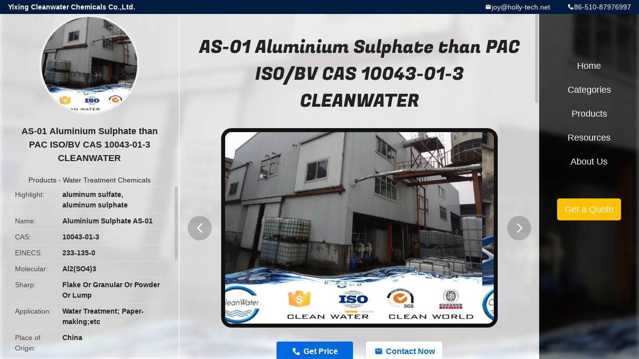

--- FILE ---
content_type: text/html
request_url: https://www.water-treatmentchemical.com/sale-7649227-as-01-aluminium-sulphate-than-pac-iso-bv-cas-10043-01-3-cleanwater.html
body_size: 11099
content:

<!DOCTYPE html>
<html lang="en">
<head>
	<meta charset="utf-8">
	<meta http-equiv="X-UA-Compatible" content="IE=edge">
	<meta name="viewport" content="width=device-width, initial-scale=1.0, maximum-scale=1.0, user-scalable=no">
    <title>AS-01 Aluminium Sulphate than PAC ISO/BV CAS 10043-01-3 CLEANWATER</title>
    <meta name="keywords" content="aluminum sulfate, aluminum sulphate, Water Treatment Chemicals" />
    <meta name="description" content="High quality AS-01 Aluminium Sulphate than PAC ISO/BV CAS 10043-01-3 CLEANWATER from China, China's leading product market aluminum sulfate product, with strict quality control aluminum sulphate factories, producing high quality aluminum sulphate Products." />
    <link rel='preload'
					  href=/photo/water-treatmentchemical/sitetpl/style/common.css?ver=1751960073 as='style'><link type='text/css' rel='stylesheet'
					  href=/photo/water-treatmentchemical/sitetpl/style/common.css?ver=1751960073 media='all'><meta property="og:title" content="AS-01 Aluminium Sulphate than PAC ISO/BV CAS 10043-01-3 CLEANWATER" />
<meta property="og:description" content="High quality AS-01 Aluminium Sulphate than PAC ISO/BV CAS 10043-01-3 CLEANWATER from China, China's leading product market aluminum sulfate product, with strict quality control aluminum sulphate factories, producing high quality aluminum sulphate Products." />
<meta property="og:type" content="product" />
<meta property="og:availability" content="instock" />
<meta property="og:site_name" content="Yixing Cleanwater Chemicals Co.,Ltd." />
<meta property="og:url" content="https://www.water-treatmentchemical.com/sale-7649227-as-01-aluminium-sulphate-than-pac-iso-bv-cas-10043-01-3-cleanwater.html" />
<meta property="og:image" content="https://www.water-treatmentchemical.com/photo/ps13876651-as_01_aluminium_sulphate_than_pac_iso_bv_cas_10043_01_3_cleanwater.jpg" />
<link rel="canonical" href="https://www.water-treatmentchemical.com/sale-7649227-as-01-aluminium-sulphate-than-pac-iso-bv-cas-10043-01-3-cleanwater.html" />
<link rel="alternate" href="https://m.water-treatmentchemical.com/sale-7649227-as-01-aluminium-sulphate-than-pac-iso-bv-cas-10043-01-3-cleanwater.html" media="only screen and (max-width: 640px)" />
<link rel="stylesheet" type="text/css" href="/js/guidefirstcommon.css" />
<link rel="stylesheet" type="text/css" href="/js/guidecommon_99706.css" />
<style type="text/css">
/*<![CDATA[*/
.consent__cookie {position: fixed;top: 0;left: 0;width: 100%;height: 0%;z-index: 100000;}.consent__cookie_bg {position: fixed;top: 0;left: 0;width: 100%;height: 100%;background: #000;opacity: .6;display: none }.consent__cookie_rel {position: fixed;bottom:0;left: 0;width: 100%;background: #fff;display: -webkit-box;display: -ms-flexbox;display: flex;flex-wrap: wrap;padding: 24px 80px;-webkit-box-sizing: border-box;box-sizing: border-box;-webkit-box-pack: justify;-ms-flex-pack: justify;justify-content: space-between;-webkit-transition: all ease-in-out .3s;transition: all ease-in-out .3s }.consent__close {position: absolute;top: 20px;right: 20px;cursor: pointer }.consent__close svg {fill: #777 }.consent__close:hover svg {fill: #000 }.consent__cookie_box {flex: 1;word-break: break-word;}.consent__warm {color: #777;font-size: 16px;margin-bottom: 12px;line-height: 19px }.consent__title {color: #333;font-size: 20px;font-weight: 600;margin-bottom: 12px;line-height: 23px }.consent__itxt {color: #333;font-size: 14px;margin-bottom: 12px;display: -webkit-box;display: -ms-flexbox;display: flex;-webkit-box-align: center;-ms-flex-align: center;align-items: center }.consent__itxt i {display: -webkit-inline-box;display: -ms-inline-flexbox;display: inline-flex;width: 28px;height: 28px;border-radius: 50%;background: #e0f9e9;margin-right: 8px;-webkit-box-align: center;-ms-flex-align: center;align-items: center;-webkit-box-pack: center;-ms-flex-pack: center;justify-content: center }.consent__itxt svg {fill: #3ca860 }.consent__txt {color: #a6a6a6;font-size: 14px;margin-bottom: 8px;line-height: 17px }.consent__btns {display: -webkit-box;display: -ms-flexbox;display: flex;-webkit-box-orient: vertical;-webkit-box-direction: normal;-ms-flex-direction: column;flex-direction: column;-webkit-box-pack: center;-ms-flex-pack: center;justify-content: center;flex-shrink: 0;}.consent__btn {width: 280px;height: 40px;line-height: 40px;text-align: center;background: #3ca860;color: #fff;border-radius: 4px;margin: 8px 0;-webkit-box-sizing: border-box;box-sizing: border-box;cursor: pointer;font-size:14px}.consent__btn:hover {background: #00823b }.consent__btn.empty {color: #3ca860;border: 1px solid #3ca860;background: #fff }.consent__btn.empty:hover {background: #3ca860;color: #fff }.open .consent__cookie_bg {display: block }.open .consent__cookie_rel {bottom: 0 }@media (max-width: 760px) {.consent__btns {width: 100%;align-items: center;}.consent__cookie_rel {padding: 20px 24px }}.consent__cookie.open {display: block;}.consent__cookie {display: none;}
/*]]>*/
</style>
<style type="text/css">
/*<![CDATA[*/
@media only screen and (max-width:640px){.contact_now_dialog .content-wrap .desc{background-image:url(/images/cta_images/bg_s.png) !important}}.contact_now_dialog .content-wrap .content-wrap_header .cta-close{background-image:url(/images/cta_images/sprite.png) !important}.contact_now_dialog .content-wrap .desc{background-image:url(/images/cta_images/bg_l.png) !important}.contact_now_dialog .content-wrap .cta-btn i{background-image:url(/images/cta_images/sprite.png) !important}.contact_now_dialog .content-wrap .head-tip img{content:url(/images/cta_images/cta_contact_now.png) !important}.cusim{background-image:url(/images/imicon/im.svg) !important}.cuswa{background-image:url(/images/imicon/wa.png) !important}.cusall{background-image:url(/images/imicon/allchat.svg) !important}
/*]]>*/
</style>
<script type="text/javascript" src="/js/guidefirstcommon.js"></script>
<script type="text/javascript">
/*<![CDATA[*/
window.isvideotpl = 1;window.detailurl = '/sale-7649227-as-01-aluminium-sulphate-than-pac-iso-bv-cas-10043-01-3-cleanwater.html';
var colorUrl = '';var isShowGuide = 2;var showGuideColor = 0;var im_appid = 10003;var im_msg="Good day, what product are you looking for?";

var cta_cid = 6472;var use_defaulProductInfo = 1;var cta_pid = 7649227;var test_company = 0;var webim_domain = '';var company_type = 0;var cta_equipment = 'pc'; var setcookie = 'setwebimCookie(11713,7649227,0)'; var whatsapplink = "https://wa.me/8618061580037?text=Hi%2C+I%27m+interested+in+AS-01+Aluminium+Sulphate+than+PAC+ISO%2FBV+CAS+10043-01-3+CLEANWATER."; function insertMeta(){var str = '<meta name="mobile-web-app-capable" content="yes" /><meta name="viewport" content="width=device-width, initial-scale=1.0" />';document.head.insertAdjacentHTML('beforeend',str);} var element = document.querySelector('a.footer_webim_a[href="/webim/webim_tab.html"]');if (element) {element.parentNode.removeChild(element);}

var colorUrl = '';
var aisearch = 0;
var selfUrl = '';
window.playerReportUrl='/vod/view_count/report';
var query_string = ["Products","Detail"];
var g_tp = '';
var customtplcolor = 99706;
var str_chat = 'chat';
				var str_call_now = 'call now';
var str_chat_now = 'chat now';
var str_contact1 = 'Get Best Price';var str_chat_lang='english';var str_contact2 = 'Get Price';var str_contact2 = 'Best Price';var str_contact = 'contact';
window.predomainsub = "";
/*]]>*/
</script>
</head>
<body>
<img src="/logo.gif" style="display:none" alt="logo"/>
<a style="display: none!important;" title="Yixing Cleanwater Chemicals Co.,Ltd." class="float-inquiry" href="/contactnow.html" onclick='setinquiryCookie("{\"showproduct\":1,\"pid\":\"7649227\",\"name\":\"AS-01 Aluminium Sulphate than PAC ISO\\/BV CAS 10043-01-3 CLEANWATER\",\"source_url\":\"\\/sale-7649227-as-01-aluminium-sulphate-than-pac-iso-bv-cas-10043-01-3-cleanwater.html\",\"picurl\":\"\\/photo\\/pd13876651-as_01_aluminium_sulphate_than_pac_iso_bv_cas_10043_01_3_cleanwater.jpg\",\"propertyDetail\":[[\"Name\",\"Aluminium Sulphate AS-01\"],[\"CAS\",\"10043-01-3\"],[\"EINECS\",\"233-135-0\"],[\"Molecular\",\"Al2(SO4)3\"]],\"company_name\":null,\"picurl_c\":\"\\/photo\\/pc13876651-as_01_aluminium_sulphate_than_pac_iso_bv_cas_10043_01_3_cleanwater.jpg\",\"price\":\"negotiable\",\"username\":\"Maggie\",\"viewTime\":\"Last Login : 8 hours 02 minutes ago\",\"subject\":\"Please send me more information on your AS-01 Aluminium Sulphate than PAC ISO\\/BV CAS 10043-01-3 CLEANWATER\",\"countrycode\":\"\"}");'></a>
<style type="text/css">.vr-asidebox {position: fixed; bottom: 290px; left: 16px; width: 160px; height: 90px; background: #eee; overflow: hidden; border: 4px solid rgba(4, 120, 237, 0.24); box-shadow: 0px 8px 16px rgba(0, 0, 0, 0.08); border-radius: 8px; display: none; z-index: 1000; } .vr-small {position: fixed; bottom: 290px; left: 16px; width: 72px; height: 90px; background: url(/images/ctm_icon_vr.png) no-repeat center; background-size: 69.5px; overflow: hidden; display: none; cursor: pointer; z-index: 1000; display: block; text-decoration: none; } .vr-group {position: relative; } .vr-animate {width: 160px; height: 90px; background: #eee; position: relative; } .js-marquee {/*margin-right: 0!important;*/ } .vr-link {position: absolute; top: 0; left: 0; width: 100%; height: 100%; display: none; } .vr-mask {position: absolute; top: 0px; left: 0px; width: 100%; height: 100%; display: block; background: #000; opacity: 0.4; } .vr-jump {position: absolute; top: 0px; left: 0px; width: 100%; height: 100%; display: block; background: url(/images/ctm_icon_see.png) no-repeat center center; background-size: 34px; font-size: 0; } .vr-close {position: absolute; top: 50%; right: 0px; width: 16px; height: 20px; display: block; transform: translate(0, -50%); background: rgba(255, 255, 255, 0.6); border-radius: 4px 0px 0px 4px; cursor: pointer; } .vr-close i {position: absolute; top: 0px; left: 0px; width: 100%; height: 100%; display: block; background: url(/images/ctm_icon_left.png) no-repeat center center; background-size: 16px; } .vr-group:hover .vr-link {display: block; } .vr-logo {position: absolute; top: 4px; left: 4px; width: 50px; height: 14px; background: url(/images/ctm_icon_vrshow.png) no-repeat; background-size: 48px; }
</style>

<div class="detail-wrap">
    <header class="header_detail_99705_110 clearfix">
            <span class="top-company">
                Yixing Cleanwater Chemicals Co.,Ltd.            </span>
                            <span class="top-phone iconfont icon-phone">86-510-87976997</span>
                        <a href="mailto:joy@holly-tech.net" class="top-email iconfont icon-mail">joy@holly-tech.net</a>
    </header>
    <div class="detail-main-wrap">
        <div class="detail_left_99705_111">
    <div class="left-top">
        <div class="img-cover">
            <img src="/photo/pc13876651-as_01_aluminium_sulphate_than_pac_iso_bv_cas_10043_01_3_cleanwater.jpg" alt="AS-01 Aluminium Sulphate than PAC ISO/BV CAS 10043-01-3 CLEANWATER" />        </div>
        <h3 class="left-title">
            AS-01 Aluminium Sulphate than PAC ISO/BV CAS 10043-01-3 CLEANWATER        </h3>
        <div class="left-cate">
             <a title="Products" href="/products.html">Products</a> -

            <a title="China Water Treatment Chemicals Manufacturers" href="/supplier-319391-water-treatment-chemicals">Water Treatment Chemicals</a>        </div>
    </div>
    <div class="left-bottom">
        <ul>
                                    <li>
                <div class="detail-attr">Highlight</div>
                <div class="bottom-val">
                        <h2 style='display: inline-block;font-weight: bold;font-size: 14px;'>aluminum sulfate</h2>, <h2 style='display: inline-block;font-weight: bold;font-size: 14px;'>aluminum sulphate</h2>                </div>
            </li>
                                    <li>
                <div class="detail-attr">Name</div>
                <div class="bottom-val">
                    Aluminium Sulphate AS-01                </div>
            </li>
                        <li>
                <div class="detail-attr">CAS</div>
                <div class="bottom-val">
                    10043-01-3                </div>
            </li>
                        <li>
                <div class="detail-attr">EINECS</div>
                <div class="bottom-val">
                    233-135-0                </div>
            </li>
                        <li>
                <div class="detail-attr">Molecular</div>
                <div class="bottom-val">
                    Al2(SO4)3                </div>
            </li>
                        <li>
                <div class="detail-attr">Sharp</div>
                <div class="bottom-val">
                    Flake Or Granular Or Powder Or Lump                </div>
            </li>
                        <li>
                <div class="detail-attr">Application</div>
                <div class="bottom-val">
                    Water Treatment; Paper-making;etc                </div>
            </li>
            
                        <li>
                <div class="detail-attr">Place of Origin</div>
                <div class="bottom-val">
                    China                </div>
            </li>
                        <li>
                <div class="detail-attr">Brand Name</div>
                <div class="bottom-val">
                    CLEANWATER                </div>
            </li>
                        <li>
                <div class="detail-attr">Certification</div>
                <div class="bottom-val">
                    ISO/BV                </div>
            </li>
                        <li>
                <div class="detail-attr">Model Number</div>
                <div class="bottom-val">
                    AS-01                </div>
            </li>
                                    <li>
                <div class="detail-attr">Minimum Order Quantity</div>
                <div class="bottom-val">
                    1 MT                </div>
            </li>
                        <li>
                <div class="detail-attr">Price</div>
                <div class="bottom-val">
                    negotiable                </div>
            </li>
                        <li>
                <div class="detail-attr">Packaging Details</div>
                <div class="bottom-val">
                    Packed in 50Kg 25Kg 1000Kg plastic bag with lined PE bag or according to customers&#039; requirements                </div>
            </li>
                        <li>
                <div class="detail-attr">Delivery Time</div>
                <div class="bottom-val">
                    7 - 10 working days                </div>
            </li>
                        <li>
                <div class="detail-attr">Payment Terms</div>
                <div class="bottom-val">
                    L/C, T/T, Western Union                </div>
            </li>
                        <li>
                <div class="detail-attr">Supply Ability</div>
                <div class="bottom-val">
                    2000 MT per year                </div>
            </li>
                    </ul>
    </div>
</div>
<!-- detail_center_99705_112 -->
<div class="detail_center_99705_112">
    <style>
          @media (max-width: 1366px){
            .detail_center_99705_112    .overall-rating-text{
            padding: 19px 20px;
            width: 315px;
            border-radius: 8px;
            background: rgba(245, 244, 244, 1);
            display: flex;
            align-items: center;
            justify-content: space-between;
            position: relative;
            margin-right: 30px;
            flex-direction: column;
            }
          }
    </style>
    <h1>
        AS-01 Aluminium Sulphate than PAC ISO/BV CAS 10043-01-3 CLEANWATER    </h1>
    <!-- 轮播 -->
    <div class="detail-slide">
        <ul class="bd">
                                        <li class="img-cover">
                    <img src="/photo/pl13876651-as_01_aluminium_sulphate_than_pac_iso_bv_cas_10043_01_3_cleanwater.jpg" alt="AS-01 Aluminium Sulphate than PAC ISO/BV CAS 10043-01-3 CLEANWATER" />                </li>
                            <li class="img-cover">
                    <img src="/photo/pl13876666-as_01_aluminium_sulphate_than_pac_iso_bv_cas_10043_01_3_cleanwater.jpg" alt="AS-01 Aluminium Sulphate than PAC ISO/BV CAS 10043-01-3 CLEANWATER" />                </li>
                    </ul>
        <div class="hd">
            <ul>
                <li class="on"></li>
            </ul>
            <a href="javascript:;" class="iconfont icon-previous prev comm-prev">
            <i class="innerdesc">button</i>
            </a>
            <a href="javascript:;" class="iconfont icon-next next comm-next">
            <i class="innerdesc">button</i>
            </a>
        </div>
    </div>
    <!-- 按钮 -->
    <div class="btn-list">
        <a rel="nofollow" target='_blank' href="/contactnow.html"
           onclick='setinquiryCookie("{\"showproduct\":1,\"pid\":\"7649227\",\"name\":\"AS-01 Aluminium Sulphate than PAC ISO\\/BV CAS 10043-01-3 CLEANWATER\",\"source_url\":\"\\/sale-7649227-as-01-aluminium-sulphate-than-pac-iso-bv-cas-10043-01-3-cleanwater.html\",\"picurl\":\"\\/photo\\/pd13876651-as_01_aluminium_sulphate_than_pac_iso_bv_cas_10043_01_3_cleanwater.jpg\",\"propertyDetail\":[[\"Name\",\"Aluminium Sulphate AS-01\"],[\"CAS\",\"10043-01-3\"],[\"EINECS\",\"233-135-0\"],[\"Molecular\",\"Al2(SO4)3\"]],\"company_name\":null,\"picurl_c\":\"\\/photo\\/pc13876651-as_01_aluminium_sulphate_than_pac_iso_bv_cas_10043_01_3_cleanwater.jpg\",\"price\":\"negotiable\",\"username\":\"Maggie\",\"viewTime\":\"Last Login : 3 hours 02 minutes ago\",\"subject\":\"What is the FOB price on your AS-01 Aluminium Sulphate than PAC ISO\\/BV CAS 10043-01-3 CLEANWATER\",\"countrycode\":\"\"}");' class="iconfont icon-phone">Get Price</a>
        <a rel="nofollow" target='_blank' href="/contactnow.html"
           onclick='setinquiryCookie("{\"showproduct\":1,\"pid\":\"7649227\",\"name\":\"AS-01 Aluminium Sulphate than PAC ISO\\/BV CAS 10043-01-3 CLEANWATER\",\"source_url\":\"\\/sale-7649227-as-01-aluminium-sulphate-than-pac-iso-bv-cas-10043-01-3-cleanwater.html\",\"picurl\":\"\\/photo\\/pd13876651-as_01_aluminium_sulphate_than_pac_iso_bv_cas_10043_01_3_cleanwater.jpg\",\"propertyDetail\":[[\"Name\",\"Aluminium Sulphate AS-01\"],[\"CAS\",\"10043-01-3\"],[\"EINECS\",\"233-135-0\"],[\"Molecular\",\"Al2(SO4)3\"]],\"company_name\":null,\"picurl_c\":\"\\/photo\\/pc13876651-as_01_aluminium_sulphate_than_pac_iso_bv_cas_10043_01_3_cleanwater.jpg\",\"price\":\"negotiable\",\"username\":\"Maggie\",\"viewTime\":\"Last Login : 3 hours 02 minutes ago\",\"subject\":\"What is the FOB price on your AS-01 Aluminium Sulphate than PAC ISO\\/BV CAS 10043-01-3 CLEANWATER\",\"countrycode\":\"\"}");' class="iconfont icon-mail">Contact Now</a>
    </div>
    <!-- detail_center_richtext_114 -->
    <div class="detail_center_richtext_114">
        <p style="text-align: center;"><span style="font-size:18px"><strong>water treatment chemical granular Aluminium-based Coagulant white apparent less dosage than PAC</strong></span></p>

<p>&nbsp;</p>

<table border="1" cellpadding="0" cellspacing="0" style="width:482px; word-wrap:break-word">
	<tbody>
		<tr>
			<td style="width:218px">Brand Name:</td>
			<td style="width:264px">Cleanwater</td>
		</tr>
		<tr>
			<td style="width:218px">Model:</td>
			<td style="width:264px">AS-01</td>
		</tr>
	</tbody>
</table>

<p>&nbsp;</p>

<p><span style="color:#0000FF"><strong>Specifications:</strong></span></p>

<table border="1" cellpadding="0" cellspacing="0" style="width:510px">
	<tbody>
		<tr>
			<td style="height:4px; width:217px">
			<p>Item</p>
			</td>
			<td style="height:4px; width:293px">
			<p>Aluminium Sulphate AS-01&nbsp;</p>
			</td>
		</tr>
		<tr>
			<td style="height:4px">
			<p>Al2O3&nbsp;</p>
			</td>
			<td style="height:4px; width:293px">
			<p>&nbsp;16-17%</p>
			</td>
		</tr>
		<tr>
			<td style="height:4px">
			<p>Fe2O3</p>
			</td>
			<td style="height:4px; width:293px">
			<p>&nbsp;&le;0.005%</p>
			</td>
		</tr>
		<tr>
			<td style="height:4px">
			<p>PH&nbsp;(1%&nbsp;aqueous&nbsp;solution)</p>
			</td>
			<td style="height:4px; width:293px">
			<p>&nbsp;&ge;3.0</p>
			</td>
		</tr>
		<tr>
			<td style="height:4px">
			<p>Water&nbsp;Insolube&nbsp;%</p>
			</td>
			<td style="height:4px; width:293px">
			<p>&nbsp;&le;0.05%</p>
			</td>
		</tr>
	</tbody>
</table>

<p>&nbsp;</p>

<p><span style="color:#0000FF"><strong>Brief Description:</strong></span></p>

<p>Aluminium Sulfate is white lustrous crystalline, granular or powder. Stable in the air, soluble in water, insoluble in ethanol, acidic solution. Aluminum sulfate is usually used as flocculant, used for water treatment,etc.</p>

<p>&nbsp;</p>

<p><span style="color:#0000FF"><strong>Applications:</strong></span></p>

<p>1/Water treatment flocculation</p>

<p>2/Paper Industry</p>

<p>3/Textile Industry color fixing</p>

<p>4/Other Uses</p>

<p>widely used as mordant, tanning agents, pharmaceuticals astringent, wood preservatives, foam fire extinguishing agent, etc.</p>

<p>&nbsp;</p>

<p><span style="color:#0000FF"><strong>Competitive Advantage:</strong></span></p>

<p>1/Excellent for potable and process water treatment.</p>

<p>2/Virtually iron-free.</p>

<p>3/Promotes more efficient sludge digestion and dewatering.</p>

<p>4/Reduce your chemical treatment cost.</p>

<p>&nbsp;</p>

<p><span style="color:#0000FF"><strong>Company Information:</strong></span></p>

<p><strong>Yixing Cleanwater Chemicals Co., Ltd.&nbsp;</strong>is located in Yixing, Jiangsu Province, China (about 200km from Shanghai). We specialize in providing chemicals and service for treatment of industrial waste water and urban sewage.</p>

<p>&nbsp;&nbsp;</p>

<p>Main products:</p>

<p>Water Decoloring Agent</p>

<p>Paint Mists Flocculant &nbsp;A B Agent<br />
Poly Aluminium Chloride(PAC)</p>

<p>Aluminium Sulfate&nbsp;<br />
PolyDADMAC<br />
Polyamine<br />
Polyacrylamide (PAM)/Polyelectrolyte<br />
Dicyandiamide&nbsp;(DCDA)<br />
ACH(Aluminum Chlorohydrate)</p>

<p>Related water treatment chemicals,etc</p>

<p>&nbsp;</p>

<p><img alt="AS-01 Aluminium Sulphate than PAC ISO/BV CAS 10043-01-3 CLEANWATER 0" src="/images/load_icon.gif" style="height:487px; width:650px" class="lazyi" data-original="/photo/water-treatmentchemical/editor/20161111152313_95726.jpg"></p></img>    </div>



            <div class="tags">
            <span>Tags:</span>
                            <h2>
                    <a title="Water purifying agents" href="/buy-water-purifying-agents.html">Water purifying agents</a>                </h2>
                            <h2>
                    <a title="water treatment agent" href="/buy-water-treatment-agent.html">water treatment agent</a>                </h2>
                            <h2>
                    <a title="aluminum sulfate" href="/buy-aluminum-sulfate.html">aluminum sulfate</a>                </h2>
                                </div>
        <!-- detail_related_cases_115 -->
    <div class="detail_related_cases_115">
        <div class="wrap">
            <!-- 标题 -->
                            <div class="comm-title">
                    <div class="title-text">Related Products</div>
                    <p>

                        Our products are sold all over the world, you can rest assured.                    </p>
                </div>
                        <!-- 轮播 -->
            <div class="slide">
                <ul class="bd clearfix">
                                        <li class="clearfix">
                        <div class="bd-wrap">
                                                        <a class="img-contain " title="Cleanwater brand color  fixing agent For  content  Formaldehydefree textile" href="/sale-7651780-cleanwater-brand-color-fixing-agent-for-content-formaldehydefree-textile.html"><img alt="Cleanwater brand color  fixing agent For  content  Formaldehydefree textile" class="lazyi" data-original="/photo/pc13942914-cleanwater_brand_color_fixing_agent_for_content_formaldehydefree_textile.jpg" src="/images/load_icon.gif" /></a>                            <h2 class="case-title">
                                <a class="title-link" title="Cleanwater brand color  fixing agent For  content  Formaldehydefree textile" href="/sale-7651780-cleanwater-brand-color-fixing-agent-for-content-formaldehydefree-textile.html">Cleanwater brand color  fixing agent For  content  Formaldehydefree textile</a>                            </h2>
                        </div>
                    </li>
                                        <li class="clearfix">
                        <div class="bd-wrap">
                                                        <a class="img-contain " title="Textile Colorless Liquid 60 % content  250kgs drum package GSJ-03" href="/sale-7699210-textile-colorless-liquid-60-content-250kgs-drum-package-gsj-03.html"><img alt="Textile Colorless Liquid 60 % content  250kgs drum package GSJ-03" class="lazyi" data-original="/photo/pc13942818-textile_colorless_liquid_60_content_250kgs_drum_package_gsj_03.jpg" src="/images/load_icon.gif" /></a>                            <h2 class="case-title">
                                <a class="title-link" title="Textile Colorless Liquid 60 % content  250kgs drum package GSJ-03" href="/sale-7699210-textile-colorless-liquid-60-content-250kgs-drum-package-gsj-03.html">Textile Colorless Liquid 60 % content  250kgs drum package GSJ-03</a>                            </h2>
                        </div>
                    </li>
                                        <li class="clearfix">
                        <div class="bd-wrap">
                                                        <a class="img-contain " title="Color  fixing agent  50% content  IBC package  1500Mt /month Capacity" href="/sale-7699193-color-fixing-agent-50-content-ibc-package-1500mt-month-capacity.html"><img alt="Color  fixing agent  50% content  IBC package  1500Mt /month Capacity" class="lazyi" data-original="/photo/pc14447410-color_fixing_agent_50_content_ibc_package_1500mt_month_capacity.jpg" src="/images/load_icon.gif" /></a>                            <h2 class="case-title">
                                <a class="title-link" title="Color  fixing agent  50% content  IBC package  1500Mt /month Capacity" href="/sale-7699193-color-fixing-agent-50-content-ibc-package-1500mt-month-capacity.html">Color  fixing agent  50% content  IBC package  1500Mt /month Capacity</a>                            </h2>
                        </div>
                    </li>
                                        <li class="clearfix">
                        <div class="bd-wrap">
                                                        <a class="img-contain " title="ISO / BV Color  fixing agent QTF-12 Easily soluble for improving the washing fastness" href="/sale-7699175-iso-bv-color-fixing-agent-qtf-12-easily-soluble-for-improving-the-washing-fastness.html"><img alt="ISO / BV Color  fixing agent QTF-12 Easily soluble for improving the washing fastness" class="lazyi" data-original="/photo/pc14512660-iso_bv_color_fixing_agent_qtf_12_easily_soluble_for_improving_the_washing_fastness.jpg" src="/images/load_icon.gif" /></a>                            <h2 class="case-title">
                                <a class="title-link" title="ISO / BV Color  fixing agent QTF-12 Easily soluble for improving the washing fastness" href="/sale-7699175-iso-bv-color-fixing-agent-qtf-12-easily-soluble-for-improving-the-washing-fastness.html">ISO / BV Color  fixing agent QTF-12 Easily soluble for improving the washing fastness</a>                            </h2>
                        </div>
                    </li>
                                        <li class="clearfix">
                        <div class="bd-wrap">
                                                        <a class="img-contain " title="Formaldehydefree color  fixing agent  for textile industry , Water Treatment Chemicals" href="/sale-7699162-formaldehydefree-color-fixing-agent-for-textile-industry-water-treatment-chemicals.html"><img alt="Formaldehydefree color  fixing agent  for textile industry , Water Treatment Chemicals" class="lazyi" data-original="/photo/pc14503591-formaldehydefree_color_fixing_agent_for_textile_industry_water_treatment_chemicals.jpg" src="/images/load_icon.gif" /></a>                            <h2 class="case-title">
                                <a class="title-link" title="Formaldehydefree color  fixing agent  for textile industry , Water Treatment Chemicals" href="/sale-7699162-formaldehydefree-color-fixing-agent-for-textile-industry-water-treatment-chemicals.html">Formaldehydefree color  fixing agent  for textile industry , Water Treatment Chemicals</a>                            </h2>
                        </div>
                    </li>
                                        <li class="clearfix">
                        <div class="bd-wrap">
                                                        <a class="img-contain " title="48±1% Solid content color  fixing agent  Yellow or reddish brown transparent viscous liquid" href="/sale-7699143-48-1-solid-content-color-fixing-agent-yellow-or-reddish-brown-transparent-viscous-liquid.html"><img alt="48±1% Solid content color  fixing agent  Yellow or reddish brown transparent viscous liquid" class="lazyi" data-original="/photo/pc14495459-48_1_solid_content_color_fixing_agent_yellow_or_reddish_brown_transparent_viscous_liquid.jpg" src="/images/load_icon.gif" /></a>                            <h2 class="case-title">
                                <a class="title-link" title="48±1% Solid content color  fixing agent  Yellow or reddish brown transparent viscous liquid" href="/sale-7699143-48-1-solid-content-color-fixing-agent-yellow-or-reddish-brown-transparent-viscous-liquid.html">48±1% Solid content color  fixing agent  Yellow or reddish brown transparent viscous liquid</a>                            </h2>
                        </div>
                    </li>
                                    </ul>
                <div class="hd comm-hd">
                    <div class="comm-hd-btns">
                        <a href="javascript:;" class="prev comm-prev iconfont icon-previous"><span class="innerdesc">描述</span></a>
                        <a href="javascript:;" class="next comm-next iconfont icon-next"><span class="innerdesc">描述</span></a>
                    </div>
                </div>
            </div>
        </div>
    </div>
</div>
<!-- detail_right_99705_113 -->
<div class="detail_right_99705_113">
    <ul class="nav">
        <li>
            <a title="Home" href="/">Home</a>        </li>
        <li>
                            <a href="javascript:;" title="Categories">Categories</a>
                        <div class="second">
                                    <div class="list1">
                        <a title="China Water Decoloring Agent Manufacturers" href="/supplier-109670-water-decoloring-agent">Water Decoloring Agent</a>                                            </div>
                                        <div class="list1">
                        <a title="China Sodium Aluminate Manufacturers" href="/supplier-4783848-sodium-aluminate">Sodium Aluminate</a>                                            </div>
                                        <div class="list1">
                        <a title="China Silicone Oil Polydimethylsiloxane Manufacturers" href="/supplier-4774432-silicone-oil-polydimethylsiloxane">Silicone Oil Polydimethylsiloxane</a>                                            </div>
                                        <div class="list1">
                        <a title="China Polyacrylamide Pam Manufacturers" href="/supplier-109674-polyacrylamide-pam">Polyacrylamide Pam</a>                                            </div>
                                        <div class="list1">
                        <a title="China Poly Dadmac Manufacturers" href="/supplier-109672-poly-dadmac">Poly Dadmac</a>                                            </div>
                                        <div class="list1">
                        <a title="China Dicyandiamide DCDA Manufacturers" href="/supplier-109679-dicyandiamide-dcda">Dicyandiamide DCDA</a>                                            </div>
                                        <div class="list1">
                        <a title="China Super Absorbent Polymer Manufacturers" href="/supplier-109671-super-absorbent-polymer">Super Absorbent Polymer</a>                                            </div>
                                        <div class="list1">
                        <a title="China Chitosan Powder Manufacturers" href="/supplier-3082312-chitosan-powder">Chitosan Powder</a>                                            </div>
                                        <div class="list1">
                        <a title="China Calcium Stearate Manufacturers" href="/supplier-4774433-calcium-stearate">Calcium Stearate</a>                                            </div>
                                        <div class="list1">
                        <a title="China PEG-Polyethylene Glycol Manufacturers" href="/supplier-109684-peg-polyethylene-glycol">PEG-Polyethylene Glycol</a>                                            </div>
                                        <div class="list1">
                        <a title="China Thickener Agent Manufacturers" href="/supplier-424451-thickener-agent">Thickener Agent</a>                                            </div>
                                        <div class="list1">
                        <a title="China Polyamine Polymer Manufacturers" href="/supplier-109673-polyamine-polymer">Polyamine Polymer</a>                                            </div>
                                        <div class="list1">
                        <a title="China Anti Foaming Agent Manufacturers" href="/supplier-152934-anti-foaming-agent">Anti Foaming Agent</a>                                            </div>
                                        <div class="list1">
                        <a title="China Bacterial Agents Manufacturers" href="/supplier-165399-bacterial-agents">Bacterial Agents</a>                                            </div>
                                        <div class="list1">
                        <a title="China PPG Chemical Manufacturers" href="/supplier-109676-ppg-chemical">PPG Chemical</a>                                            </div>
                                        <div class="list1">
                        <a title="China Poly Aluminum Chloride Manufacturers" href="/supplier-109675-poly-aluminum-chloride">Poly Aluminum Chloride</a>                                            </div>
                                        <div class="list1">
                        <a title="China Aluminum Chlorohydrate Manufacturers" href="/supplier-109681-aluminum-chlorohydrate">Aluminum Chlorohydrate</a>                                            </div>
                                        <div class="list1">
                        <a title="China Heavy Metal Removal Manufacturers" href="/supplier-109678-heavy-metal-removal">Heavy Metal Removal</a>                                            </div>
                                        <div class="list1">
                        <a title="China Chemical Deodorizer Manufacturers" href="/supplier-183551-chemical-deodorizer">Chemical Deodorizer</a>                                            </div>
                                        <div class="list1">
                        <a title="China Demulsifier Chemical Manufacturers" href="/supplier-109682-demulsifier-chemical">Demulsifier Chemical</a>                                            </div>
                                        <div class="list1">
                        <a title="China Oil Water Separating Agent Manufacturers" href="/supplier-152933-oil-water-separating-agent">Oil Water Separating Agent</a>                                            </div>
                                        <div class="list1">
                        <a title="China Water Treatment Chemicals Manufacturers" href="/supplier-319391-water-treatment-chemicals">Water Treatment Chemicals</a>                                            </div>
                                </div>
        </li>
        <li>
                            <a title="Products" href="/products.html">Products</a>                    </li>
        <li>
                         <a href="javascript:;" title="Resources"> Resources</a>
            <div class="second">
                <a target="_self" title="Latest company news about News" href="/news.html">News</a>                            
            </div>
                    </li>
        <li>
            <a title="About Us" href="/aboutus.html">About Us</a>            <div class="second">
                <a title="About Us" href="/aboutus.html">company profile</a>                                    <a title="Factory Tour" href="/factory.html">Factory Tour</a>                               
                <a title="Quality Control" href="/quality.html">Quality Control</a>                <a title="contact" href="/contactus.html">Contact Us</a>            </div>
        </li>
            </ul>
    <div class="quote">
        <a target='_blank' title="Get a Quote" href="/contactnow.html" onclick='setinquiryCookie("{\"showproduct\":1,\"pid\":\"7649227\",\"name\":\"AS-01 Aluminium Sulphate than PAC ISO\\/BV CAS 10043-01-3 CLEANWATER\",\"source_url\":\"\\/sale-7649227-as-01-aluminium-sulphate-than-pac-iso-bv-cas-10043-01-3-cleanwater.html\",\"picurl\":\"\\/photo\\/pd13876651-as_01_aluminium_sulphate_than_pac_iso_bv_cas_10043_01_3_cleanwater.jpg\",\"propertyDetail\":[[\"Name\",\"Aluminium Sulphate AS-01\"],[\"CAS\",\"10043-01-3\"],[\"EINECS\",\"233-135-0\"],[\"Molecular\",\"Al2(SO4)3\"]],\"company_name\":null,\"picurl_c\":\"\\/photo\\/pc13876651-as_01_aluminium_sulphate_than_pac_iso_bv_cas_10043_01_3_cleanwater.jpg\",\"price\":\"negotiable\",\"username\":\"Maggie\",\"viewTime\":\"Last Login : 3 hours 02 minutes ago\",\"subject\":\"What is the FOB price on your AS-01 Aluminium Sulphate than PAC ISO\\/BV CAS 10043-01-3 CLEANWATER\",\"countrycode\":\"\"}");' rel="nofollow">Get a Quote</a>
    </div>
</div>    </div>
</div>
			<script type='text/javascript' src='/js/jquery.js'></script>
					  <script type='text/javascript' src='/js/common_99706.js'></script><script type="text/javascript"> (function() {var e = document.createElement('script'); e.type = 'text/javascript'; e.async = true; e.src = '/stats.js'; var s = document.getElementsByTagName('script')[0]; s.parentNode.insertBefore(e, s); })(); </script><noscript><img style="display:none" src="/stats.php" width=0 height=0 rel="nofollow"/></noscript>
<!-- Global site tag (gtag.js) - Google Ads: 760260081 -->
<script async src="https://www.googletagmanager.com/gtag/js?id=AW-760260081"></script>
<script>
  window.dataLayer = window.dataLayer || [];
  function gtag(){dataLayer.push(arguments);}
  gtag('js', new Date());

  gtag('config', 'AW-760260081', {cookie_flags: "SameSite=None;Secure"});
  gtag('config', 'AW-882153469', {cookie_flags: "SameSite=None;Secure"});
</script>
		<!-- Google tag (gtag.js) -->
<script async src="https://www.googletagmanager.com/gtag/js?id=AW-16486331801"></script>
<script>
  window.dataLayer = window.dataLayer || [];
  function gtag(){dataLayer.push(arguments);}
  gtag('js', new Date());

  gtag('config', 'AW-16486331801', {cookie_flags: "SameSite=None;Secure"});
</script>
<script type="text/javascript" src="/js/guidecommon.js"></script>
<script type="text/javascript" src="/js/webimV3.js"></script>
<script type="text/javascript">
/*<![CDATA[*/

									var htmlContent = `
								<div class="consent__cookie">
									<div class="consent__cookie_bg"></div>
									<div class="consent__cookie_rel">
										<div class="consent__close" onclick="allConsentNotGranted()">
											<svg t="1709102891149" class="icon" viewBox="0 0 1024 1024" version="1.1" xmlns="http://www.w3.org/2000/svg" p-id="3596" xmlns:xlink="http://www.w3.org/1999/xlink" width="32" height="32">
												<path d="M783.36 195.2L512 466.56 240.64 195.2a32 32 0 0 0-45.44 45.44L466.56 512l-271.36 271.36a32 32 0 0 0 45.44 45.44L512 557.44l271.36 271.36a32 32 0 0 0 45.44-45.44L557.44 512l271.36-271.36a32 32 0 0 0-45.44-45.44z" fill="#2C2C2C" p-id="3597"></path>
											</svg>
										</div>
										<div class="consent__cookie_box">
											<div class="consent__warm">Welcome to water-treatmentchemical.com</div>
											<div class="consent__title">water-treatmentchemical.com asks for your consent to use your personal data to:</div>
											<div class="consent__itxt"><i><svg t="1707012116255" class="icon" viewBox="0 0 1024 1024" version="1.1" xmlns="http://www.w3.org/2000/svg" p-id="11708" xmlns:xlink="http://www.w3.org/1999/xlink" width="20" height="20">
														<path d="M768 890.88H256a90.88 90.88 0 0 1-81.28-50.56 94.08 94.08 0 0 1 7.04-99.2A412.16 412.16 0 0 1 421.12 576a231.68 231.68 0 1 1 181.76 0 412.16 412.16 0 0 1 241.92 163.2 94.08 94.08 0 0 1 7.04 99.2 90.88 90.88 0 0 1-83.84 52.48zM512 631.68a344.96 344.96 0 0 0-280.96 146.56 30.08 30.08 0 0 0 0 32.64 26.88 26.88 0 0 0 24.32 16H768a26.88 26.88 0 0 0 24.32-16 30.08 30.08 0 0 0 0-32.64A344.96 344.96 0 0 0 512 631.68z m0-434.56a167.68 167.68 0 1 0 167.68 167.68A167.68 167.68 0 0 0 512 197.12z" p-id="11709"></path>
													</svg></i>Personalised advertising and content, advertising and content measurement, audience research and services development</div>
											<div class="consent__itxt"><i><svg t="1709102557526" class="icon" viewBox="0 0 1024 1024" version="1.1" xmlns="http://www.w3.org/2000/svg" p-id="2631" xmlns:xlink="http://www.w3.org/1999/xlink" width="20" height="20">
														<path d="M876.8 320H665.6c-70.4 0-128 57.6-128 128v358.4c0 70.4 57.6 128 128 128h211.2c70.4 0 128-57.6 128-128V448c0-70.4-57.6-128-128-128z m-211.2 64h211.2c32 0 64 25.6 64 64v320H608V448c0-38.4 25.6-64 57.6-64z m211.2 480H665.6c-25.6 0-44.8-12.8-57.6-38.4h320c-6.4 25.6-25.6 38.4-51.2 38.4z" p-id="2632"></path>
														<path d="M499.2 704c0-19.2-12.8-32-32-32H140.8c-19.2 0-38.4-19.2-38.4-38.4V224c0-19.2 19.2-32 38.4-32H768c19.2 0 38.4 19.2 38.4 38.4v38.4c0 19.2 12.8 32 32 32s32-12.8 32-32V224c0-51.2-44.8-96-102.4-96H140.8c-57.6 0-102.4 44.8-102.4 96v409.6c0 57.6 44.8 102.4 102.4 102.4h326.4c25.6 0 32-19.2 32-32z m0 64H326.4c-19.2 0-32 12.8-32 32s12.8 32 32 32h166.4c19.2 0 32-12.8 32-32s-12.8-32-25.6-32z" p-id="2633"></path>
													</svg></i>Store and/or access information on a device</div>
											<div class="consent__txt">Your personal data will be processed and information from your device (cookies, unique identifiers, and other device data) may be stored by, accessed by and shared with 135 TCF vendor(s) and 65 ad partner(s), or used specifically by this site or app.</div>
											<div class="consent__txt">Some vendors may process your personal data on the basis of legitimate interest, which you can object to by do not consent. Contact our platform customer service, you can also withdraw your consent.</div>


										</div>
										<div class="consent__btns">
											<span class="consent__btn" onclick="allConsentGranted()">Consent</span>
											<span class="consent__btn empty" onclick="allConsentNotGranted()">Do not consent</span>
										</div>
									</div>
								</div>
							`;
							var newElement = document.createElement('div');
							newElement.innerHTML = htmlContent;
							document.body.appendChild(newElement);
							var consent__cookie = {
								init:function(){},
								open:function(){
									document.querySelector('.consent__cookie').className = 'consent__cookie open';
									document.body.style.overflow = 'hidden';
								},
								close:function(){
									document.querySelector('.consent__cookie').className = 'consent__cookie';
									document.body.style.overflow = '';
								}
							};
		
/*]]>*/
</script>
<script type="application/ld+json">
[
    {
        "@context": "https://schema.org/",
        "@type": "Product",
        "@id": "7649227",
        "name": "AS-01 Aluminium Sulphate than PAC ISO/BV CAS 10043-01-3 CLEANWATER",
        "description": "AS-01 Aluminium Sulphate than PAC ISO/BV CAS 10043-01-3 CLEANWATER, Find Complete Details about AS-01 Aluminium Sulphate than PAC ISO/BV CAS 10043-01-3 CLEANWATER from Yixing Cleanwater Chemicals Co.,Ltd. Supplier or Manufacturer on water-treatmentchemical.com",
        "image": [
            "https://www.water-treatmentchemical.com/photo/pl13876651-as_01_aluminium_sulphate_than_pac_iso_bv_cas_10043_01_3_cleanwater.jpg",
            "https://www.water-treatmentchemical.com/photo/pl13876666-as_01_aluminium_sulphate_than_pac_iso_bv_cas_10043_01_3_cleanwater.jpg"
        ],
        "sku": "AS-01",
        "mpn": "7649227-00",
        "brand": {
            "@type": "Brand",
            "name": "Yixing Cleanwater Chemicals Co.,Ltd."
        },
        "offers": {
            "@type": "Offer",
            "url": "https://www.water-treatmentchemical.com/sale-7649227-as-01-aluminium-sulphate-than-pac-iso-bv-cas-10043-01-3-cleanwater.html",
            "offerCount": 1,
            "availability": "https://schema.org/InStock",
            "priceCurrency": "USD",
            "price": "2,795.00",
            "priceValidUntil": "2026-12-04"
        },
        "review": {
            "@type": "Review",
            "author": {
                "@type": "Person",
                "name": "anonymous"
            },
            "reviewRating": {
                "@type": "Rating",
                "ratingValue": "4.9",
                "bestRating": 5
            }
        }
    },
    {
        "@context": "https://schema.org/",
        "@type": "ImageObject",
        "contentUrl": "https://www.water-treatmentchemical.com/photo/pl13876651-as_01_aluminium_sulphate_than_pac_iso_bv_cas_10043_01_3_cleanwater.jpg",
        "creditText": "water-treatmentchemical.com",
        "creator": {
            "@type": "Person",
            "name": "Yixing Cleanwater Chemicals Co.,Ltd."
        }
    },
    {
        "@context": "https://schema.org/",
        "@type": "BreadcrumbList",
        "itemListElement": [
            {
                "@type": "ListItem",
                "position": 1,
                "name": "Products",
                "item": "https://www.water-treatmentchemical.com/products.html"
            },
            {
                "@type": "ListItem",
                "position": 2,
                "name": "Water Treatment Chemicals",
                "item": "https://www.water-treatmentchemical.com/supplier-319391-water-treatment-chemicals"
            }
        ]
    }
]
</script></body>
</html>
<!-- static:2025-12-04 14:02:31 -->
